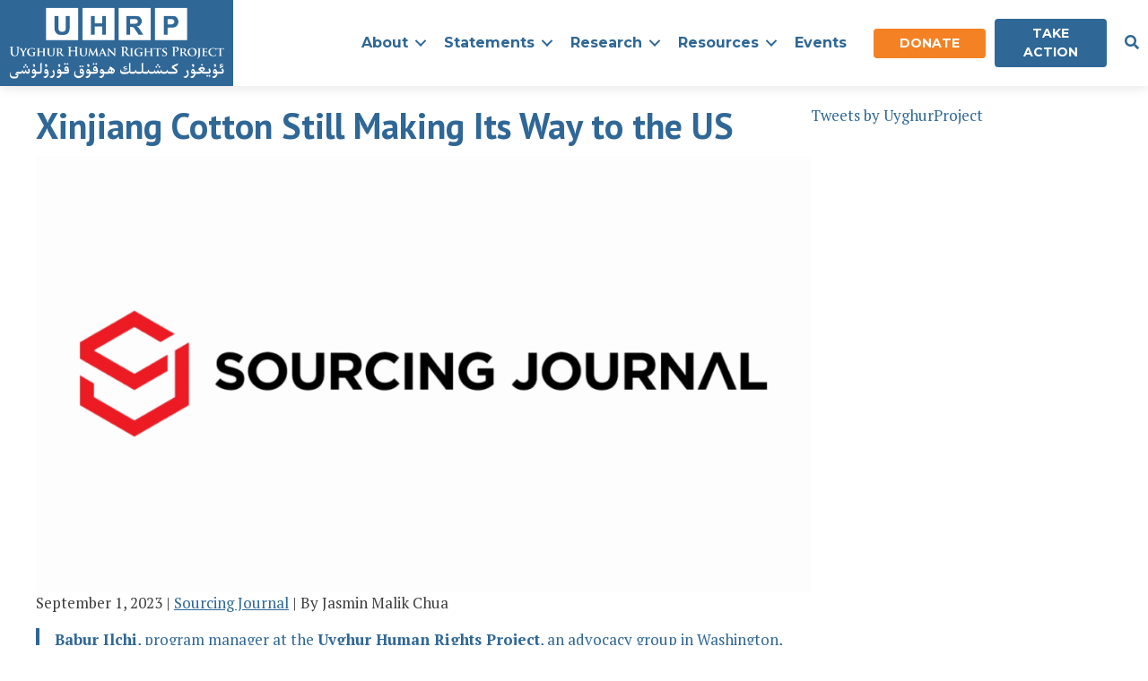

--- FILE ---
content_type: text/css
request_url: https://uhrp.org/wp-content/themes/uhrp-theme/fonts.css
body_size: 23
content:
@font-face {
    font-family: 'Trebuchet';
    src: url('fonts/Trebuchet-MS-Italic.woff2') format('woff2'),
         url('fonts/Trebuchet-MS-Italic.woff') format('woff'),
         url('fonts/Trebuchet-MS-Italic.otf') format('opentype'),
         url('fonts/Trebuchet-MS-Italic.ttf') format('truetype');
    font-weight: 400;
    font-style: italic;
 
}

@font-face {
    font-family: 'Trebuchet';
    src: url('fonts/Trebuchet-MS.woff2') format('woff2'),
         url('fonts/Trebuchet-MS.woff') format('woff'),
         url('fonts/Trebuchet-MS.otf') format('opentype'),
         url('fonts/Trebuchet-MS.ttf') format('truetype');
    font-weight: 400;
    font-style: normal;

}

@font-face {
    font-family: 'Gotham';
    src: url('fonts/gothamhtf-book.woff2') format('woff2'),
         url('fonts/gothamhtf-book.woff') format('woff'),
         url('fonts/GothamHTF-Book.otf') format('opentype'),
         url('fonts/gothamhtf-book.ttf') format('truetype');
    font-weight: 400;
    font-style: normal;

}

@font-face {
    font-family: 'Gotham';
    src: url('fonts/gothamhtf-medium.woff2') format('woff2'),
         url('fonts/gothamhtf-medium.woff') format('woff'),
         url('fonts/GothamHTF-Medium.otf') format('opentype'),
         url('fonts/gothamhtf-medium.ttf') format('truetype');
    font-weight: 500;
    font-style: normal;

}

@font-face {
    font-family: 'Gotham';
    src: url('fonts/gothamhtf-bold.woff2') format('woff2'),
         url('fonts/gothamhtf-bold.woff') format('woff'),
         url('fonts/GothamHTF-Bold.otf') format('opentype'),
         url('fonts/gothamhtf-bold.ttf') format('truetype');
    font-weight: 600;
    font-style: normal;

}

@font-face {
    font-family: 'DM Serif';
    src: url('fonts/dmseriftext-regular-webfont.woff2') format('woff2'),
         url('fonts/dmseriftext-regular-webfont.woff') format('woff'),
         url('fonts/dmseriftext-regular.otf') format('opentype'),
         url('fonts/DMSerifText-Regular.ttf') format('truetype');
    font-weight: 400;
    font-style: normal;

}

@font-face {
    font-family: 'DM Serif';
    src: url('fonts/dmseriftext-italic-webfont.woff2') format('woff2'),
         url('fonts/dmseriftext-italic-webfont.woff') format('woff'),
         url('fonts/dmseriftext-italic.otf') format('opentype'),
         url('fonts/DMSerifText-Italic.ttf') format('truetype');
    font-weight: 400;
    font-style: italic;

}